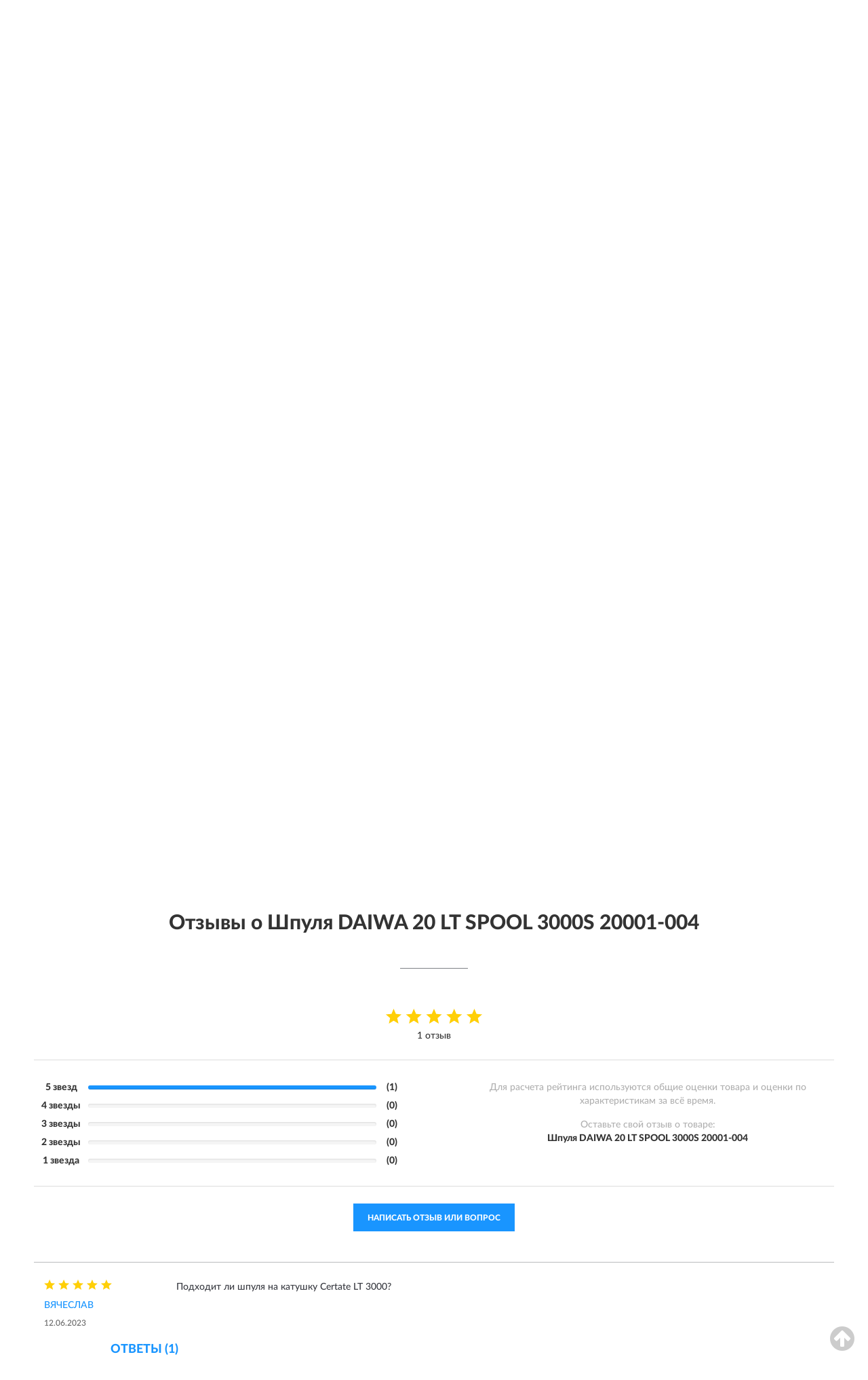

--- FILE ---
content_type: text/plain
request_url: https://www.google-analytics.com/j/collect?v=1&_v=j102&a=1833324525&t=pageview&_s=1&dl=https%3A%2F%2Fdaiwa-store.ru%2Fshpulja-daiwa-20-lt-spool-3000s%2Freview&ul=en-us%40posix&dt=%D0%9E%D1%82%D0%B7%D1%8B%D0%B2%D1%8B%20%D0%BE%20%D0%A8%D0%BF%D1%83%D0%BB%D1%8F%20DAIWA%2020%20LT%20SPOOL%203000S%20-%20%D0%BD%D0%B0%20%D0%BE%D1%84%D0%B8%D1%86%D0%B8%D0%B0%D0%BB%D1%8C%D0%BD%D0%BE%D0%BC%20%D1%81%D0%B0%D0%B9%D1%82%D0%B5%20DAIWA&sr=1280x720&vp=1280x720&_u=YEBAAEABAAAAACAAI~&jid=603231862&gjid=1532933675&cid=1689021055.1769010373&tid=UA-143361837-1&_gid=2131667021.1769010373&_r=1&_slc=1&gtm=45He61g1n81NVQNRT3za200&gcd=13l3l3l3l1l1&dma=0&tag_exp=103116026~103200004~104527907~104528501~104684208~104684211~105391253~115938466~115938468~116988315~117041588&z=1834888117
body_size: -450
content:
2,cG-TKS26YTMCJ

--- FILE ---
content_type: image/svg+xml
request_url: https://daiwa-store.ru/image/icon/downp.svg
body_size: 466
content:
<svg viewBox="0 0 51 51" fill="none" xmlns="http://www.w3.org/2000/svg">
<path d="M13.1382 18.6585C13.1382 20.1759 13.6899 21.4518 14.759 22.5208C15.8625 23.5899 17.2074 24.1071 18.7592 24.1071C20.311 24.1071 21.6559 23.5899 22.7594 22.5208C23.8629 21.4518 24.4147 20.1759 24.4147 18.6585C24.4147 17.1757 23.8629 15.8998 22.7249 14.8307C21.6214 13.7617 20.311 13.21 18.7592 13.21C17.2074 13.21 15.8625 13.7617 14.759 14.8307C13.6899 15.8998 13.1382 17.1757 13.1382 18.6585ZM18.035 38.1079L36.8292 13.6238H32.7945L14.0003 38.1079H18.035ZM21.0697 18.6585C21.0697 19.9345 20.0351 20.9345 18.7592 20.9345C17.4833 20.9345 16.4832 19.9345 16.4832 18.6585C16.4832 17.4171 17.4833 16.3826 18.7592 16.3826C20.0351 16.3826 21.0697 17.4171 21.0697 18.6585ZM32.1393 27.6591C30.5874 27.6591 29.2425 28.2108 28.139 29.2798C27.07 30.3489 26.5182 31.6248 26.5182 33.1076C26.5182 34.5905 27.07 35.8664 28.139 36.9354C29.2425 38.0045 30.5874 38.5217 32.1393 38.5217C33.6911 38.5217 35.036 38.0045 36.105 36.9354C37.2085 35.8664 37.7603 34.5905 37.7603 33.1076C37.7603 31.6248 37.2085 30.3489 36.105 29.2798C35.0015 28.2108 33.6911 27.6591 32.1393 27.6591ZM29.8633 33.0731C29.8633 31.8317 30.8633 30.7972 32.1393 30.7972C33.4152 30.7972 34.4497 31.8317 34.4497 33.0731C34.4497 34.3491 33.4152 35.3491 32.1393 35.3491C30.8633 35.3491 29.8633 34.3491 29.8633 33.0731Z" fill="#1995ff"/>
<circle cx="25.5095" cy="25.5619" r="23.6897" stroke="#1995ff" stroke-width="3"/>
</svg>
